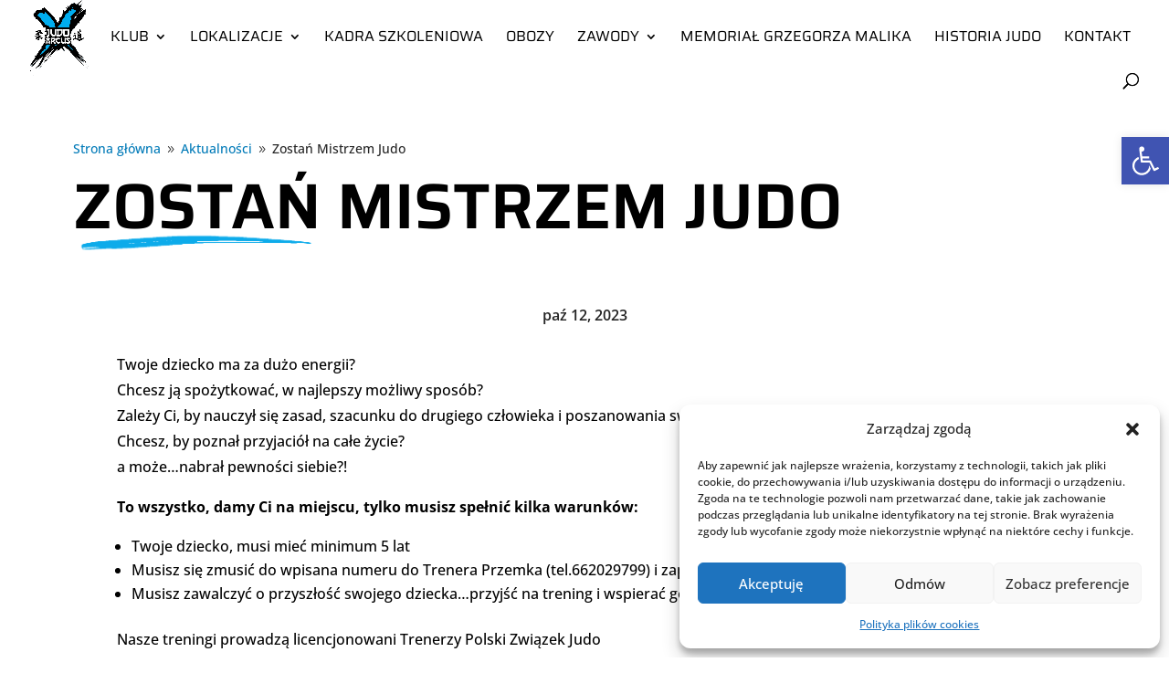

--- FILE ---
content_type: text/css
request_url: https://judoarcus.pl/wp-content/themes/DiviChild/style.css?ver=4.27.5
body_size: 218
content:
/*
 Theme Name:   DiviChild
 Theme URI:    http://www.elegantthemes.com/gallery/divi/
 Description:  Smart. Flexible. Beautiful. Divi is the most powerful theme in our collection.
 Author:       Krzysztof Głaz
 Author URI:   http://powiat.tarnogorski.pl
 Template:     Divi
 Version:      1.0.0
 License:      GNU General Public License v2 or later
 License URI:  http://www.gnu.org/licenses/gpl-2.0.html
 Tags:         light, dark, two-columns, right-sidebar, responsive-layout, accessibility-ready
 Text Domain:  DiviChild
*/

/* Dla breadcrumbs od Yoast */
#section-breadcrumbs {
        padding: 20px 0 !important;
	}
#section-breadcrumbs .et_pb_row {
        padding: 0 !important;
	}




--- FILE ---
content_type: text/css
request_url: https://judoarcus.pl/wp-content/et-cache/5277/et-core-unified-tb-4867-tb-4692-deferred-5277.min.css?ver=1765613279
body_size: 1280
content:
.et_pb_section_0_tb_footer.et_pb_section{padding-bottom:0px}.et_pb_row_0_tb_footer,body #page-container .et-db #et-boc .et-l .et_pb_row_0_tb_footer.et_pb_row,body.et_pb_pagebuilder_layout.single #page-container #et-boc .et-l .et_pb_row_0_tb_footer.et_pb_row,body.et_pb_pagebuilder_layout.single.et_full_width_page #page-container #et-boc .et-l .et_pb_row_0_tb_footer.et_pb_row{width:90%;max-width:90%}.et_pb_text_0_tb_footer h2{font-family:'Saira',Helvetica,Arial,Lucida,sans-serif;font-weight:600;font-size:50px;color:#000000!important}.et_pb_text_0_tb_footer{padding-top:28px!important;padding-right:20px!important;padding-left:20px!important}.et_pb_image_0_tb_footer{padding-right:20px;padding-left:20px;margin-top:-35px!important;margin-left:-15px!important;max-width:300px;text-align:left;margin-left:0}.et_pb_row_1_tb_footer.et_pb_row{padding-top:0px!important;padding-bottom:0px!important;padding-top:0px;padding-bottom:0px}.wdcl_logo_carousel_child_0_tb_footer .dcm-overlay,.wdcl_logo_carousel_child_1_tb_footer .dcm-overlay,.wdcl_logo_carousel_child_2_tb_footer .dcm-overlay,.wdcl_logo_carousel_child_3_tb_footer .dcm-overlay,.wdcl_logo_carousel_child_4_tb_footer .dcm-overlay,.wdcl_logo_carousel_child_5_tb_footer .dcm-overlay,.wdcl_logo_carousel_child_6_tb_footer .dcm-overlay,.wdcl_logo_carousel_child_7_tb_footer .dcm-overlay,.wdcl_logo_carousel_child_8_tb_footer .dcm-overlay,.wdcl_logo_carousel_child_9_tb_footer .dcm-overlay,.wdcl_logo_carousel_child_10_tb_footer .dcm-overlay,.wdcl_logo_carousel_child_11_tb_footer .dcm-overlay{color:#2EA3F2}.wdcl_logo_carousel_child_0_tb_footer .dcm-overlay:after,.wdcl_logo_carousel_child_1_tb_footer .dcm-overlay:after,.wdcl_logo_carousel_child_2_tb_footer .dcm-overlay:after,.wdcl_logo_carousel_child_3_tb_footer .dcm-overlay:after,.wdcl_logo_carousel_child_4_tb_footer .dcm-overlay:after,.wdcl_logo_carousel_child_5_tb_footer .dcm-overlay:after,.wdcl_logo_carousel_child_6_tb_footer .dcm-overlay:after,.wdcl_logo_carousel_child_7_tb_footer .dcm-overlay:after,.wdcl_logo_carousel_child_8_tb_footer .dcm-overlay:after,.wdcl_logo_carousel_child_9_tb_footer .dcm-overlay:after,.wdcl_logo_carousel_child_10_tb_footer .dcm-overlay:after,.wdcl_logo_carousel_child_11_tb_footer .dcm-overlay:after{font-size:32px;opacity:1}.wdcl_logo_carousel_0_tb_footer .dcm-centered--highlighted .slick-slide{transition:transform 700ms}.wdcl_logo_carousel_0_tb_footer{cursor:default!important}.wdcl_logo_carousel_0_tb_footer .slick-track{padding-top:0px;padding-bottom:0px}.wdcl_logo_carousel_0_tb_footer .slick-slide{width:360px}.wdcl_logo_carousel_0_tb_footer .slick-slide,.et-db #et-boc .wdcl_logo_carousel_0_tb_footer .slick-slide{padding-left:10px!important;padding-right:10px!important}.wdcl_logo_carousel_0_tb_footer .slick-list,.et-db #et-boc .wdcl_logo_carousel_0_tb_footer .slick-list{margin-left:-10px!important;margin-right:-10px!important}.wdcl_logo_carousel_0_tb_footer .slick-arrow{height:40px;width:40px;color:#FFFFFF;background:#000000;border:0px solid #333;transform:skew(0deg);margin-top:-20px;top:50%}.wdcl_logo_carousel_0_tb_footer .slick-arrow:before{font-size:30px;transform:skew(-0deg);display:inline-block}.wdcl_logo_carousel_0_tb_footer .slick-next{border-radius:40px 40px 40px 40px;right:-25px}.wdcl_logo_carousel_0_tb_footer .slick-prev{border-radius:40px 40px 40px 40px;left:-25px}.wdcl_logo_carousel_0_tb_footer .dcm-container .slick-prev{right:auto!important}.wdcl_logo_carousel_0_tb_footer .dcm-container .slick-next{left:auto!important}.wdcl_logo_carousel_0_tb_footer .slick-prev:before,.wdcl_logo_carousel_0_tb_footer .slick-next:before{font-family:ETmodules!important;font-weight:400!important}.wdcl_logo_carousel_0_tb_footer .slick-dots{text-align:center;transform:translateY(10px)}.wdcl_logo_carousel_0_tb_footer .slick-dots li{margin:0 10px}.wdcl_logo_carousel_0_tb_footer .slick-dots li button{background:#dddddd;height:10px;width:10px;border-radius:10px 10px 10px 10px}.wdcl_logo_carousel_0_tb_footer .slick-dots li.slick-active button{background:#000000;width:10px}.et_pb_section_1_tb_footer.et_pb_section{padding-bottom:0px;background-color:#f9f9f9!important}.et_pb_row_2_tb_footer.et_pb_row{padding-right:50px!important;padding-bottom:0px!important;padding-left:50px!important;padding-right:50px;padding-bottom:0px;padding-left:50px}.et_pb_row_2_tb_footer,body #page-container .et-db #et-boc .et-l .et_pb_row_2_tb_footer.et_pb_row,body.et_pb_pagebuilder_layout.single #page-container #et-boc .et-l .et_pb_row_2_tb_footer.et_pb_row,body.et_pb_pagebuilder_layout.single.et_full_width_page #page-container #et-boc .et-l .et_pb_row_2_tb_footer.et_pb_row{width:100%;max-width:100%}.et_pb_text_1_tb_footer.et_pb_text,.et_pb_text_2_tb_footer.et_pb_text,.et_pb_text_3_tb_footer.et_pb_text{color:#000000!important}.et_pb_text_1_tb_footer{font-family:'Open Sans',Helvetica,Arial,Lucida,sans-serif;font-weight:600;font-size:22px;margin-bottom:18px!important}.et_pb_text_2_tb_footer{line-height:1.8em;font-family:'Open Sans',Helvetica,Arial,Lucida,sans-serif;font-weight:600;font-size:17px;line-height:1.8em;margin-bottom:18px!important}.et_pb_text_3_tb_footer{line-height:1.8em;font-family:'Open Sans',Helvetica,Arial,Lucida,sans-serif;font-weight:600;font-size:16px;line-height:1.8em;margin-top:-21px!important}.et_pb_text_4_tb_footer h2,.et_pb_text_5_tb_footer h2,.et_pb_text_6_tb_footer h2{font-family:'Saira',Helvetica,Arial,Lucida,sans-serif;color:#000000!important}.et_pb_text_4_tb_footer,.et_pb_text_5_tb_footer,.et_pb_text_6_tb_footer{margin-bottom:26px!important}.et_pb_blurb_0_tb_footer.et_pb_blurb,.et_pb_blurb_1_tb_footer.et_pb_blurb{font-family:'Doppio One',Helvetica,Arial,Lucida,sans-serif;font-size:20px;color:#000000!important;margin-bottom:16px!important}.et_pb_blurb_0_tb_footer .et-pb-icon{font-size:25px;color:#00adef;font-family:FontAwesome!important;font-weight:900!important}.et_pb_blurb_1_tb_footer .et-pb-icon{font-size:25px;color:#00adef;font-family:ETmodules!important;font-weight:400!important}.et_pb_sidebar_0_tb_footer.et_pb_widget_area,.et_pb_sidebar_0_tb_footer.et_pb_widget_area li,.et_pb_sidebar_0_tb_footer.et_pb_widget_area li:before,.et_pb_sidebar_0_tb_footer.et_pb_widget_area a{font-weight:600;text-transform:uppercase;font-size:16px;color:#000000!important}.et_pb_image_1_tb_footer{margin-top:-33px!important;width:200px;max-width:200px;text-align:left;margin-left:0}.et_pb_social_media_follow .et_pb_social_media_follow_network_0_tb_footer .icon:before{font-size:23px;line-height:46px;height:46px;width:46px}.et_pb_social_media_follow .et_pb_social_media_follow_network_0_tb_footer .icon{height:46px;width:46px}.et_pb_social_media_follow_0_tb_footer .et_pb_social_icon a{box-shadow:0px 2px 18px 0px rgba(0,0,0,0.3)}.et_pb_section_2_tb_footer.et_pb_section{padding-top:0px;padding-bottom:0px;background-color:#f9f9f9!important}.et_pb_row_3_tb_footer.et_pb_row{padding-top:10px!important;padding-bottom:10px!important;padding-top:10px;padding-bottom:10px}.et_pb_text_7_tb_footer.et_pb_text{color:#242424!important}.et_pb_text_7_tb_footer{font-family:'Saira',Helvetica,Arial,Lucida,sans-serif}.et_pb_social_media_follow_network_0_tb_footer a.icon{background-color:#3b5998!important}@media only screen and (min-width:981px){.et_pb_image_0_tb_footer{width:300px}.et_pb_social_media_follow_0_tb_footer{width:50%;max-width:50%}}@media only screen and (max-width:980px){.et_pb_section_0_tb_footer.et_pb_section{padding-bottom:0px}.et_pb_text_0_tb_footer h2{font-size:70px}.et_pb_image_0_tb_footer{width:300px}.et_pb_image_0_tb_footer .et_pb_image_wrap img,.et_pb_image_1_tb_footer .et_pb_image_wrap img{width:auto}.et_pb_social_media_follow_0_tb_footer{width:50%;max-width:50%}}@media only screen and (max-width:767px){.et_pb_section_0_tb_footer.et_pb_section{padding-top:0px;padding-bottom:0px}.et_pb_text_0_tb_footer h2{font-size:35px}.et_pb_image_0_tb_footer .et_pb_image_wrap img,.et_pb_image_1_tb_footer .et_pb_image_wrap img{width:auto}.et_pb_social_media_follow_0_tb_footer{width:100%;max-width:100%}}